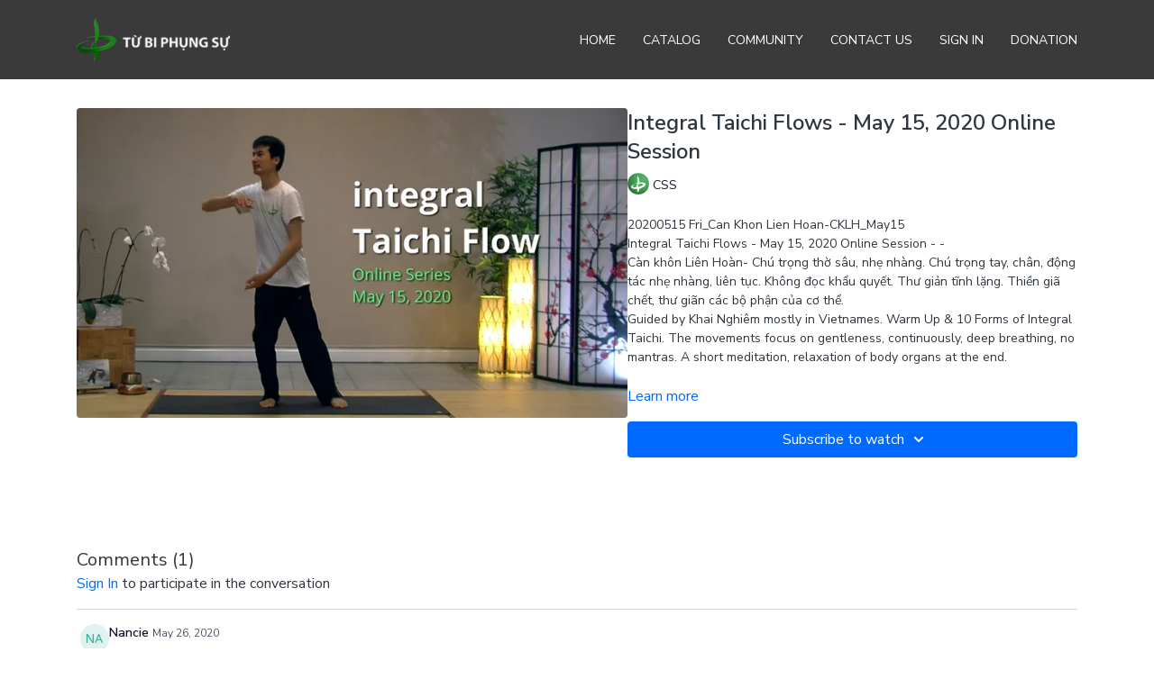

--- FILE ---
content_type: text/vnd.turbo-stream.html; charset=utf-8
request_url: https://tubiphungsuapp.com/programs/20200515-can-khon-lien-hoan-cklh_may15-convertedmp4-0078d1.turbo_stream?playlist_position=sidebar&preview=false
body_size: -6
content:
<!DOCTYPE html><html><head><meta name="csrf-param" content="authenticity_token" />
<meta name="csrf-token" content="AXpE_3tNN4NfH-0gHxNmRw42bpvg1OGVJdr919HImruiv4aw3b8HtFXgpDgeQuV6KF03VoocNiSDGfFajIWHoA" /></head><body><turbo-stream action="update" target="program_show"><template>
  <turbo-frame id="program_player">
      <turbo-frame id="program_content" src="/programs/20200515-can-khon-lien-hoan-cklh_may15-convertedmp4-0078d1/program_content?playlist_position=sidebar&amp;preview=false">
</turbo-frame></turbo-frame></template></turbo-stream></body></html>

--- FILE ---
content_type: text/vnd.turbo-stream.html; charset=utf-8
request_url: https://tubiphungsuapp.com/programs/20200515-can-khon-lien-hoan-cklh_may15-convertedmp4-0078d1/program_content?playlist_position=sidebar&preview=false
body_size: 9725
content:
<turbo-stream action="update" target="program_content"><template><div class="hidden"
     data-controller="integrations"
     data-integrations-facebook-pixel-enabled-value="false"
     data-integrations-google-tag-manager-enabled-value="false"
     data-integrations-google-analytics-enabled-value="true"
>
  <span class="hidden"
        data-integrations-target="gTag"
        data-event="ViewContent"
        data-payload-attributes='["content_name"]'
        data-payload-values='[&quot;Integral Taichi Flows - May 15, 2020 Online Session&quot;]'
  ></span>
  <span class="hidden"
        data-integrations-target="fbPx"
        data-event="ViewContent"
        data-payload-attributes='["content_name"]'
        data-payload-values='[&quot;Integral Taichi Flows - May 15, 2020 Online Session&quot;]'
  ></span>
</div>

<div
  id="program-controller"
  class='container hotwired'
  data-controller="program program-details-modal"
  data-program-id="461007"
>
    
<ds-modal no-background="" size="small" with-close-icon id="more-details-modal" data-action="close->program-details-modal#closeDetailModal">
  <div class="bg-ds-default">
    <div class="p-6 pb-0 max-h-[calc(100vh-190px)] overflow-y-auto">
      <p class="text-ds-default text-ds-large-bold mb-4">Integral Taichi Flows - May 15, 2020 Online Session</p>
      <p class="text-ds-small-semi-bold-uppercase text-ds-muted mb-4">About</p>
      <div class="content-description text-ds-base-regular text-ds-default mb-6" data-program-details-modal-target="modalContent"></div>
      <div class="p-4 bg-ds-overlay flex flex-col gap-2 rounded overflow-x-auto">
          <div class="flex w-full gap-2">
            <div class="text-ds-small-medium text-ds-default w-[100px]">Duration</div>
            <div class="text-ds-micro-semi-bold text-ds-subtle bg-ds-inverted rounded px-1 pt-[0.15rem]">01:27:22</div>
          </div>
        <div class="flex w-full gap-2">
          <div class="text-ds-small-medium text-ds-default w-[100px]">Released</div>
          <div class="text-ds-small-regular text-ds-default">May 2020</div>
        </div>
          <div class="flex w-full gap-2">
              <div class="text-ds-small-medium text-ds-default w-[100px] shrink-0">Categories</div>
            <div class="flex flex-col w-full">
                <div class="flex">
                  <a
                    class="shrink-0 text-primary text-ds-small-medium inline-block mr-1"
                    target="_blank"
                    href="/categories/category-le1jdvn5rek"
                    data-turbo-frame="_top"
                  >
                    Thể Dục Dưỡng Sinh / Exercise
                  </a>
                  <span class="shrink-0 inline-block text-ds-small-regular text-ds-muted">
                    (77 videos)
                  </span>
                </div>
            </div>
          </div>
      </div>
    </div>
    <div class="text-right p-6 pt-2">
      <ds-button variant="primary" onclick="document.getElementById('more-details-modal').close()">Close</ds-button>
    </div>
  </div>
</ds-modal>

<div class="flex flex-col lg:flex-row gap-x-12 mb-6 lg:mb-0">
    <div class="h-full w-full lg:w-[55%] relative">
        <img
          src="https://alpha.uscreencdn.com/images/programs/461007/horizontal/7244_2Fcatalog_image_2F545927_2FLStf6MHQYqD6xf89JhDy_CKLH_May_2015_Thumbnail.jpg?auto=webp&width=700"
          srcset="https://alpha.uscreencdn.com/images/programs/461007/horizontal/7244_2Fcatalog_image_2F545927_2FLStf6MHQYqD6xf89JhDy_CKLH_May_2015_Thumbnail.jpg?auto=webp&width=700,
                  https://alpha.uscreencdn.com/images/programs/461007/horizontal/7244_2Fcatalog_image_2F545927_2FLStf6MHQYqD6xf89JhDy_CKLH_May_2015_Thumbnail.jpg?auto=webp&width=1050 2x"
          alt="Integral Taichi Flows - May 15, 2020 Online Session"
          class="aspect-video rounded h-auto w-full"
        >
    </div>
  <div id="program_about" class="w-full lg:w-[45%] lg:mb-5">
      <h1 class="text-ds-title-2-semi-bold mt-2 lg:mt-0">
        Integral Taichi Flows - May 15, 2020 Online Session
      </h1>
      <div class="mt-2">
        <span class="inline-block">
            <ds-avatar
              style="--ds-avatar-size: 1.5rem;"
              class="inline-block "
              size="xxxs"
              url="https://alpha.uscreencdn.com/images/author/8631/small_IPbexkFESiSbFfqPwu5X_Author_small_LG.png"
              text="CSS">
            </ds-avatar>
        </span>
        <span class="inline-block align-super text-ds-default text-ds-small-regular">
          CSS
        </span>
      </div>
    <div class="mt-4 text-ds-small-regular">
      <div aria-expanded=true class="content-description line-clamp-3 max-h-[60px] xl:line-clamp-[7] xl:max-h-[140px] xl:aria-expanded:line-clamp-[11] xl:aria-expanded:max-h-[220px]" data-program-details-modal-target="description">
        <p>20200515 Fri_Can Khon Lien Hoan-CKLH_May15</p><p>Integral Taichi Flows - May 15, 2020 Online Session - - </p><p>Càn khôn Liên Hoàn- Chú trọng thờ sâu, nhẹ nhàng. Chú trọng tay, chân, động tác nhẹ nhàng, liên tục. Không đọc khẩu quyết. Thư giản tĩnh lặng. Thiền giã chết, thư giãn các bộ phận của cơ thể.</p><p>Guided by Khai Nghiêm mostly in Vietnames. Warm Up &amp; 10 Forms of Integral Taichi. The movements focus on gentleness, continuously, deep breathing, no mantras. A short meditation, relaxation of body organs at the end.</p><p><br></p>
      </div>
      <ds-button variant="text" data-action="click->program-details-modal#openDetailModal" class="cursor-pointer">Learn more</ds-button>
    </div>
    <div class="mt-4 flex flex-col sm:flex-row gap-2 ">
            <ds-dropdown data-test="subscriptions-list" float="center" sm="float:left" class="w-full">
              <ds-button class="w-full" slot="control" variant="primary">
                  Subscribe to watch
                <ds-icon slot="after" name="chevron-down"></ds-icon>
              </ds-button>
              <div
                slot="content"
                class="p-6 pt-4 w-screen max-w-screen-md sm:max-w-lg box-border sm:w-auto"
              >
                <p class="text-ds-small-regular mb-4">Select a membership:</p>
                  <a
                    href="/checkout/new?o=24040"
                    data-turbo-frame="_top"
                    class="mb-4 last:mb-0 rounded w-full border border-solid border-ds-default flex hover:opacity-70 transition-opacity"
                  >
                      <div class="h-[4rem] sm:h-[7rem] max-w-[112px] w-full sm:max-w-[192px] flex shrink-0">
                        <img class="h-full max-w-full max-h-full rounded-l mr-auto" src="https://alpha.uscreencdn.com/images/offer/24040/data_2Fimages_2FJ6WzyuZ2TUu2r20EWZJ7_Login_20Background.jpg">
                      </div>
                    <div class="py-1 px-2 sm:px-3 sm:py-3 flex flex-col items-start justify-center w-full">
                      <p class="text-ds-tiny-bold-uppercase text-primary">
                        Monthly
                      </p>
                      <p class="!hidden sm:!block text-ds-tiny-regular mb-1 max-x-[2rem] overflow-hidden">
                        TỪ BI PHỤNG SỰ CSS
                      </p>
                        <div class="flex flex-col items-start">
                          <span class="text-ds-base-semi-bold">
                            Free for 7 days
                          </span>
                          <span class="text-ds-tiny-regular text-ds-muted sm:whitespace-nowrap">
                            USD $4.99/month after trial
                          </span>
                        </div>
                    </div>
                  </a>
                  <a
                    href="/checkout/new?o=24041"
                    data-turbo-frame="_top"
                    class="mb-4 last:mb-0 rounded w-full border border-solid border-ds-default flex hover:opacity-70 transition-opacity"
                  >
                      <div class="h-[4rem] sm:h-[7rem] max-w-[112px] w-full sm:max-w-[192px] flex shrink-0">
                        <img class="h-full max-w-full max-h-full rounded-l mr-auto" src="https://alpha.uscreencdn.com/images/offer/24041/data_2Fimages_2FajraX53xT46tXEBSo0xs_Login_20Background.jpg">
                      </div>
                    <div class="py-1 px-2 sm:px-3 sm:py-3 flex flex-col items-start justify-center w-full">
                      <p class="text-ds-tiny-bold-uppercase text-primary">
                        Annually
                      </p>
                      <p class="!hidden sm:!block text-ds-tiny-regular mb-1 max-x-[2rem] overflow-hidden">
                        TỪ BI PHỤNG SỰ CSS - Yearly
                      </p>
                        <div class="flex flex-col items-start">
                          <span class="text-ds-base-semi-bold">
                            Free for 7 days
                          </span>
                          <span class="text-ds-tiny-regular text-ds-muted sm:whitespace-nowrap">
                            USD $49.99/year after trial
                          </span>
                        </div>
                    </div>
                  </a>
              </div>
            </ds-dropdown>
    </div>
  </div>
</div>

    <div class="flex flex-wrap mt-20 w-full">
      <div class="w-full">
        <turbo-frame data-program-tabs-target="commentsContainer" class="community-page" id="program_comments" target="_top">
  <h3 class="comments-title font-medium text-xl">
    Comments
    (<turbo-frame id="video_461007_comments_count">1</turbo-frame>)
  </h3>
        <p class="pb-4">
            <a class="text-primary capitalize font-medium" href="/sign_in">sign in</a> to participate in the conversation
        </p>

    <div class="border-b border-ds-default"></div>

      <turbo-frame lazy="true" id="video_461007_comments_section" src="/contents/461007/comments">

        <ds-icon name="placeholders/comment"></ds-icon>
</turbo-frame></turbo-frame>
      </div>
    </div>
</div>


  <turbo-frame loading="lazy" id="program_related" src="/programs/20200515-can-khon-lien-hoan-cklh_may15-convertedmp4-0078d1/related" target="_top"></turbo-frame>

</template></turbo-stream>

--- FILE ---
content_type: text/html; charset=utf-8
request_url: https://tubiphungsuapp.com/contents/461007/comments
body_size: 2780
content:
<turbo-frame id="video_461007_comments_section" target="_top">
  <turbo-frame data-controller="anchor" data-anchor="comments" id="video_461007_comments">
    <div id="comment_93718_wrapper">
  <div id="comment_93718" class="comment" data-comment-id="93718" data-controller="user-mentions">
    <div class="flex flex-row py-4 px-1">
      <div class="w-8 h-8 ltr:mr-2 rtl:ml-2 flex-shrink-0 z-[1]">
          <a href="/community/profiles/2143851">
            <ds-avatar
              url="https://www.gravatar.com/avatar/d3f67e1317aebd4a500f568e86e4d222?d=https%3A%2F%2Fui-avatars.com%2Fapi%2FNA%2F200%2FDFF2EF%2F2aa994%2F2%2F0.44"
              text="Nancie"
              size="xs"
              class="w-8 h-8 absolute"
            ></ds-avatar>
</a>      </div>

      <div class="flex flex-col w-full" style="max-width: calc(100% - 2.5rem);">
        <div class="comment-internals relative">

          <div id="comment_93718_header">
  <div id="comment-header-93718">
    <div class="flex justify-between relative">
      <div class="flex items-center">
        <div class="font-semibold text-sm">
            <a data-turbo-frame="_top" class="profile-url text-ds-default" href="/community/profiles/2143851">Nancie</a>
        </div>


        <div class="flex">
          <div class="text-xs text-ds-muted ml-1 mr-1">May 26, 2020</div>

        </div>
      </div>

      
    </div>
  </div>
</div>


          <div id="comment_93718_body">
  <div id="comment-body-93718" class="relative">
    <div
      data-controller="timestamp"
      class="text-sm mt-1 flex-grow-0 break-words comment-body !max-w-full"
      data-user-mentions-target="body"
      data-highlited-id="">
      Thanks so much for uploading the Tai Chi flow session. Now I can use it as a my routine exercise.  Also thanks for everyone hard works at CSS.   
    </div>


    
  </div>

</div>


          <div class="flex mt-2 items-center relative" data-block="post-controls" data-controller="turbo" style="min-height: 20px;">

            <turbo-frame id="comment_93718_likes">
              <div class="flex items-center text-sm likes-bar" style="line-height: 14px;"
  data-controller="users-liked"
  data-action="mouseenter->users-liked#loadUsersPreview mouseleave->users-liked#onMouseLeave"
  data-users-liked-load-users-url-value="/contents/461007/comments/93718/like"
  data-users-liked-likes-count-value="0"
  >

    <form class="b-form text-ds-muted" data-turbo-frame="comment_93718_likes" action="/contents/461007/comments/93718/like" accept-charset="UTF-8" method="post"><input type="hidden" name="authenticity_token" value="p_E8SU1bk2pbZ0LubyDmMb_sjtkgzqAEKLdI587cGT6diWIAmm9MhQ-JgTHAjI3tc8hq2aiajdWsVX3BSPBXWg" autocomplete="off" />

      <button name="like" type="submit" class="w-full mr-2" disabled="disabled">
        <div class="flex items-center text-xs">
          <div class="mr-1 dark:text-gray-400 likes-counter">0</div>

          <ds-icon name='heart-outlined' size="18"></ds-icon>

        </div>
</button></form>
  
  
</div>

</turbo-frame>

          </div>

        </div>

          <turbo-frame id="comment_93718_replies"></turbo-frame>

        <turbo-frame data-controller="turbo" id="more_replies_link_93718"></turbo-frame>
      </div>
    </div>
  </div>
</div>


    <p class="hidden only:!block pt-4 text-ds-muted">No comments yet</p>
</turbo-frame>
</turbo-frame>

--- FILE ---
content_type: text/html; charset=utf-8
request_url: https://tubiphungsuapp.com/programs/20200515-can-khon-lien-hoan-cklh_may15-convertedmp4-0078d1/related
body_size: 12852
content:
<turbo-frame id="program_related" target="_top">

    <div class="container " data-area="program-related-videos">
      <div class="cbt-related mt-8  pb-16">
        <div class="cbt-related-title text-xl font-medium">Related Videos</div>
          <div class="mt-5 grid grid-cols-1 sm:grid-cols-2 md:grid-cols-3 lg:grid-cols-4 xl:grid-cols-4 gap-x-4 gap-y-6">
              <div data-area="related-video-item" class="">
                <swiper-slide
  data-card="collection_2263249"
  data-custom="content-card"
  class="self-start hotwired"
    data-short-description="iTC Plus May - Jun 2023"
    data-author-title-0="CSS" data-author-permalink-0="css"
>

  <a class="card-image-container" data-turbo="true" data-turbo-prefetch="false" data-turbo-action="advance" data-turbo-frame="_top" onclick="window.CatalogAnalytics(&#39;clickContentItem&#39;, &#39;collection&#39;, &#39;2263249&#39;, &#39;Related Videos&#39;); window.CatalogAnalytics(&#39;clickRelatedVideo&#39;, &#39;2263249&#39;, &#39;1&#39;, &#39;program_page&#39;)" href="/programs/collection-pyfqrrujguq">
    <div class="image-container relative" data-test="catalog-card">
  <div class="relative image-content">
    <div aria-hidden="true" style="padding-bottom: 56%;"></div>
    <img loading="lazy" alt="iTC Plus May - Jun 2023" decoding="async"
         src="https://alpha.uscreencdn.com/images/programs/2263249/horizontal/ck10.1683924598.png?auto=webp&width=350"
         srcset="https://alpha.uscreencdn.com/images/programs/2263249/horizontal/ck10.1683924598.png?auto=webp&width=350 350w,
            https://alpha.uscreencdn.com/images/programs/2263249/horizontal/ck10.1683924598.png?auto=webp&width=700 2x,
            https://alpha.uscreencdn.com/images/programs/2263249/horizontal/ck10.1683924598.png?auto=webp&width=1050 3x"
         class="card-image b-image absolute object-cover h-full top-0 left-0" style="opacity: 1;">
  </div>
    <div class="badge flex justify-center items-center text-white content-card-badge z-0">
      <svg xmlns="http://www.w3.org/2000/svg" fill="none" viewBox="0 0 16 16" class="badge-item collection-icon" height="16" width="16">
  <path fill="currentColor" d="M4.4 2.5a.6.6 0 01.6-.6h6a.6.6 0 110 1.2H5a.6.6 0 01-.6-.6zM2.9 4.5a.6.6 0 01.6-.6h9a.6.6 0 110 1.2h-9a.6.6 0 01-.6-.6z"></path>
  <path fill="currentColor" fill-rule="evenodd" d="M2 6.5a.5.5 0 01.5-.5h11a.5.5 0 01.5.5V12a2 2 0 01-2 2H4a2 2 0 01-2-2V6.5zm4.5 1.824a.2.2 0 01.29-.18l3.352 1.677a.2.2 0 010 .358L6.79 11.855a.2.2 0 01-.289-.178V8.324z" clip-rule="evenodd"></path>
</svg>

      <span class="badge-item">31</span>
      <svg xmlns="http://www.w3.org/2000/svg" width="13" height="9" viewBox="0 0 13 9" fill="none" class="badge-item content-watched-icon" data-test="content-watched-icon">
  <path fill-rule="evenodd" clip-rule="evenodd" d="M4.99995 7.15142L12.0757 0.0756836L12.9242 0.924212L4.99995 8.84848L0.575684 4.42421L1.42421 3.57568L4.99995 7.15142Z" fill="currentColor"></path>
</svg>

    </div>

</div>
<div class="content-watched-overlay"></div>

</a>  <a class="card-title" data-turbo="true" data-turbo-prefetch="false" data-turbo-action="advance" data-turbo-frame="_top" title="iTC Plus May - Jun 2023" aria-label="iTC Plus May - Jun 2023" onclick="window.CatalogAnalytics(&#39;clickContentItem&#39;, &#39;collection&#39;, &#39;2263249&#39;, &#39;Related Videos&#39;); window.CatalogAnalytics(&#39;clickRelatedVideo&#39;, &#39;2263249&#39;, &#39;1&#39;, &#39;program_page&#39;)" href="/programs/collection-pyfqrrujguq">
    <span class="line-clamp-2">
      iTC Plus May - Jun 2023
    </span>
</a></swiper-slide>


              </div>
              <div data-area="related-video-item" class="">
                <swiper-slide
  data-card="video_487707"
  data-custom="content-card"
  class="self-start hotwired"
    data-short-description="20200603 Renewal Practice-CKRP"
    data-author-title-0="CSS" data-author-permalink-0="css"
>

  <a class="card-image-container" data-turbo="true" data-turbo-prefetch="false" data-turbo-action="advance" data-turbo-frame="_top" onclick="window.CatalogAnalytics(&#39;clickContentItem&#39;, &#39;video&#39;, &#39;487707&#39;, &#39;Related Videos&#39;); window.CatalogAnalytics(&#39;clickRelatedVideo&#39;, &#39;487707&#39;, &#39;2&#39;, &#39;program_page&#39;)" href="/programs/20200603-renewal-practice-ckrp-convertedmp4-64e1c0">
    <div class="image-container relative" data-test="catalog-card">
  <div class="relative image-content">
    <div aria-hidden="true" style="padding-bottom: 56%;"></div>
    <img loading="lazy" alt="Renewal Practice - Jun 3 2020 Online Session" decoding="async"
         src="https://alpha.uscreencdn.com/images/programs/487707/horizontal/7244_2Fcatalog_image_2F568677_2FvrfosCT9TxetLU4PKBMj_Renewal_20Practice_June_203.jpg?auto=webp&width=350"
         srcset="https://alpha.uscreencdn.com/images/programs/487707/horizontal/7244_2Fcatalog_image_2F568677_2FvrfosCT9TxetLU4PKBMj_Renewal_20Practice_June_203.jpg?auto=webp&width=350 350w,
            https://alpha.uscreencdn.com/images/programs/487707/horizontal/7244_2Fcatalog_image_2F568677_2FvrfosCT9TxetLU4PKBMj_Renewal_20Practice_June_203.jpg?auto=webp&width=700 2x,
            https://alpha.uscreencdn.com/images/programs/487707/horizontal/7244_2Fcatalog_image_2F568677_2FvrfosCT9TxetLU4PKBMj_Renewal_20Practice_June_203.jpg?auto=webp&width=1050 3x"
         class="card-image b-image absolute object-cover h-full top-0 left-0" style="opacity: 1;">
  </div>
    <div class="badge flex justify-center items-center text-white content-card-badge z-0">
      <span class="badge-item">01:21:05</span>
      <svg xmlns="http://www.w3.org/2000/svg" width="13" height="9" viewBox="0 0 13 9" fill="none" class="badge-item content-watched-icon" data-test="content-watched-icon">
  <path fill-rule="evenodd" clip-rule="evenodd" d="M4.99995 7.15142L12.0757 0.0756836L12.9242 0.924212L4.99995 8.84848L0.575684 4.42421L1.42421 3.57568L4.99995 7.15142Z" fill="currentColor"></path>
</svg>

    </div>

</div>
<div class="content-watched-overlay"></div>

</a>  <a class="card-title" data-turbo="true" data-turbo-prefetch="false" data-turbo-action="advance" data-turbo-frame="_top" title="Renewal Practice - Jun 3 2020 Online Session" aria-label="Renewal Practice - Jun 3 2020 Online Session" onclick="window.CatalogAnalytics(&#39;clickContentItem&#39;, &#39;video&#39;, &#39;487707&#39;, &#39;Related Videos&#39;); window.CatalogAnalytics(&#39;clickRelatedVideo&#39;, &#39;487707&#39;, &#39;2&#39;, &#39;program_page&#39;)" href="/programs/20200603-renewal-practice-ckrp-convertedmp4-64e1c0">
    <span class="line-clamp-2">
      Renewal Practice - Jun 3 2020 Online Session
    </span>
</a></swiper-slide>


              </div>
              <div data-area="related-video-item" class="">
                <swiper-slide
  data-card="collection_461665"
  data-custom="content-card"
  class="self-start hotwired"
    data-short-description="20200511 Mon_Integral Taichi Flow"
    data-author-title-0="CSS" data-author-permalink-0="css"
>

  <a class="card-image-container" data-turbo="true" data-turbo-prefetch="false" data-turbo-action="advance" data-turbo-frame="_top" onclick="window.CatalogAnalytics(&#39;clickContentItem&#39;, &#39;collection&#39;, &#39;461665&#39;, &#39;Related Videos&#39;); window.CatalogAnalytics(&#39;clickRelatedVideo&#39;, &#39;461665&#39;, &#39;3&#39;, &#39;program_page&#39;)" href="/programs/collection-iqctddwsej4">
    <div class="image-container relative" data-test="catalog-card">
  <div class="relative image-content">
    <div aria-hidden="true" style="padding-bottom: 56%;"></div>
    <img loading="lazy" alt="Integral Taichi Flow" decoding="async"
         src="https://alpha.uscreencdn.com/images/programs/461665/horizontal/7244_2Fcatalog_image_2F461665_2Fs1fS3vyOQvCFzN81CK78_Integral_20Taici_20Flows.JPG?auto=webp&width=350"
         srcset="https://alpha.uscreencdn.com/images/programs/461665/horizontal/7244_2Fcatalog_image_2F461665_2Fs1fS3vyOQvCFzN81CK78_Integral_20Taici_20Flows.JPG?auto=webp&width=350 350w,
            https://alpha.uscreencdn.com/images/programs/461665/horizontal/7244_2Fcatalog_image_2F461665_2Fs1fS3vyOQvCFzN81CK78_Integral_20Taici_20Flows.JPG?auto=webp&width=700 2x,
            https://alpha.uscreencdn.com/images/programs/461665/horizontal/7244_2Fcatalog_image_2F461665_2Fs1fS3vyOQvCFzN81CK78_Integral_20Taici_20Flows.JPG?auto=webp&width=1050 3x"
         class="card-image b-image absolute object-cover h-full top-0 left-0" style="opacity: 1;">
  </div>
    <div class="badge flex justify-center items-center text-white content-card-badge z-0">
      <svg xmlns="http://www.w3.org/2000/svg" fill="none" viewBox="0 0 16 16" class="badge-item collection-icon" height="16" width="16">
  <path fill="currentColor" d="M4.4 2.5a.6.6 0 01.6-.6h6a.6.6 0 110 1.2H5a.6.6 0 01-.6-.6zM2.9 4.5a.6.6 0 01.6-.6h9a.6.6 0 110 1.2h-9a.6.6 0 01-.6-.6z"></path>
  <path fill="currentColor" fill-rule="evenodd" d="M2 6.5a.5.5 0 01.5-.5h11a.5.5 0 01.5.5V12a2 2 0 01-2 2H4a2 2 0 01-2-2V6.5zm4.5 1.824a.2.2 0 01.29-.18l3.352 1.677a.2.2 0 010 .358L6.79 11.855a.2.2 0 01-.289-.178V8.324z" clip-rule="evenodd"></path>
</svg>

      <span class="badge-item">6</span>
      <svg xmlns="http://www.w3.org/2000/svg" width="13" height="9" viewBox="0 0 13 9" fill="none" class="badge-item content-watched-icon" data-test="content-watched-icon">
  <path fill-rule="evenodd" clip-rule="evenodd" d="M4.99995 7.15142L12.0757 0.0756836L12.9242 0.924212L4.99995 8.84848L0.575684 4.42421L1.42421 3.57568L4.99995 7.15142Z" fill="currentColor"></path>
</svg>

    </div>

</div>
<div class="content-watched-overlay"></div>

</a>  <a class="card-title" data-turbo="true" data-turbo-prefetch="false" data-turbo-action="advance" data-turbo-frame="_top" title="Integral Taichi Flow" aria-label="Integral Taichi Flow" onclick="window.CatalogAnalytics(&#39;clickContentItem&#39;, &#39;collection&#39;, &#39;461665&#39;, &#39;Related Videos&#39;); window.CatalogAnalytics(&#39;clickRelatedVideo&#39;, &#39;461665&#39;, &#39;3&#39;, &#39;program_page&#39;)" href="/programs/collection-iqctddwsej4">
    <span class="line-clamp-2">
      Integral Taichi Flow
    </span>
</a></swiper-slide>


              </div>
              <div data-area="related-video-item" class="">
                <swiper-slide
  data-card="video_461594"
  data-custom="content-card"
  class="self-start hotwired"
    data-short-description="20200525 Mon_Renewal Practice-CKRP_May25"
    data-author-title-0="CSS" data-author-permalink-0="css"
>

  <a class="card-image-container" data-turbo="true" data-turbo-prefetch="false" data-turbo-action="advance" data-turbo-frame="_top" onclick="window.CatalogAnalytics(&#39;clickContentItem&#39;, &#39;video&#39;, &#39;461594&#39;, &#39;Related Videos&#39;); window.CatalogAnalytics(&#39;clickRelatedVideo&#39;, &#39;461594&#39;, &#39;4&#39;, &#39;program_page&#39;)" href="/programs/20200525-renewal-practice-ckrp_may25-convertedmp4-4e938f">
    <div class="image-container relative" data-test="catalog-card">
  <div class="relative image-content">
    <div aria-hidden="true" style="padding-bottom: 56%;"></div>
    <img loading="lazy" alt="Renewal Practice - May 25, 2020 Online Session" decoding="async"
         src="https://alpha.uscreencdn.com/images/programs/461594/horizontal/7244_2Fcatalog_image_2F546461_2Fh12T2k2wSXSFD2xiFUUB_CKRP_May_2025_Thumbnail_1.6.1.jpg?auto=webp&width=350"
         srcset="https://alpha.uscreencdn.com/images/programs/461594/horizontal/7244_2Fcatalog_image_2F546461_2Fh12T2k2wSXSFD2xiFUUB_CKRP_May_2025_Thumbnail_1.6.1.jpg?auto=webp&width=350 350w,
            https://alpha.uscreencdn.com/images/programs/461594/horizontal/7244_2Fcatalog_image_2F546461_2Fh12T2k2wSXSFD2xiFUUB_CKRP_May_2025_Thumbnail_1.6.1.jpg?auto=webp&width=700 2x,
            https://alpha.uscreencdn.com/images/programs/461594/horizontal/7244_2Fcatalog_image_2F546461_2Fh12T2k2wSXSFD2xiFUUB_CKRP_May_2025_Thumbnail_1.6.1.jpg?auto=webp&width=1050 3x"
         class="card-image b-image absolute object-cover h-full top-0 left-0" style="opacity: 1;">
  </div>
    <div class="badge flex justify-center items-center text-white content-card-badge z-0">
      <span class="badge-item">01:25:11</span>
      <svg xmlns="http://www.w3.org/2000/svg" width="13" height="9" viewBox="0 0 13 9" fill="none" class="badge-item content-watched-icon" data-test="content-watched-icon">
  <path fill-rule="evenodd" clip-rule="evenodd" d="M4.99995 7.15142L12.0757 0.0756836L12.9242 0.924212L4.99995 8.84848L0.575684 4.42421L1.42421 3.57568L4.99995 7.15142Z" fill="currentColor"></path>
</svg>

    </div>

</div>
<div class="content-watched-overlay"></div>

</a>  <a class="card-title" data-turbo="true" data-turbo-prefetch="false" data-turbo-action="advance" data-turbo-frame="_top" title="Renewal Practice - May 25, 2020 Online Session" aria-label="Renewal Practice - May 25, 2020 Online Session" onclick="window.CatalogAnalytics(&#39;clickContentItem&#39;, &#39;video&#39;, &#39;461594&#39;, &#39;Related Videos&#39;); window.CatalogAnalytics(&#39;clickRelatedVideo&#39;, &#39;461594&#39;, &#39;4&#39;, &#39;program_page&#39;)" href="/programs/20200525-renewal-practice-ckrp_may25-convertedmp4-4e938f">
    <span class="line-clamp-2">
      Renewal Practice - May 25, 2020 Online Session
    </span>
</a></swiper-slide>


              </div>
          </div>
        </div>
      </div>
    </div>
</turbo-frame>